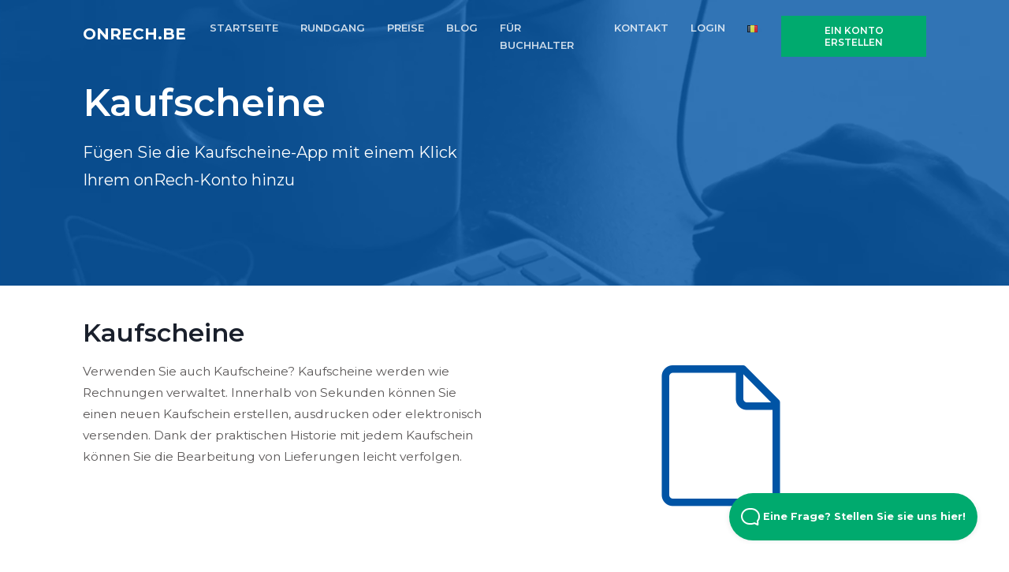

--- FILE ---
content_type: text/html; charset=UTF-8
request_url: https://www.onrech.be/app/kaufscheine
body_size: 6000
content:
<!DOCTYPE html>
<html lang="de">
<head>

    <title>Erstellen Sie mit onRech einen Kaufschein</title>

    <link rel="alternate" href="https://www.onrech.be/app/kaufscheine" hreflang="de-BE" />
                    <link rel="alternate" href="https://www.onrech.be/app/kaufscheine" hreflang="x-default" />

    <link href="/favicon.ico" type="image/x-icon" rel="icon"/><link href="/favicon.ico" type="image/x-icon" rel="shortcut icon"/>    <meta property="og:title" content="Erstellen Sie mit onRech einen Kaufschein" />
    <meta property="og:description" content="onRech ist ein kompaktes, erweiterbares Online-Rechnungsprogramm. Mit gezielten Apps können Sie Kauftransaktionen verfolgen. Jetzt 14 Tage kostenlos testen." />
    <meta property="og:type" content="website" />
    <meta property="og:url" content="https://www.onrech.be/app/kaufscheine" />
    <meta property="og:image" content="https://www.onrech.be/websites/profile.jpg" />
    <meta property="og:site_name" content="onRech.be" />
    <meta property="og:locale" content="de_BE" />

    <meta name="twitter:title" content="Erstellen Sie mit onRech einen Kaufschein" />
    <meta name="twitter:description" content="onRech ist ein kompaktes, erweiterbares Online-Rechnungsprogramm. Mit gezielten Apps können Sie Kauftransaktionen verfolgen. Jetzt 14 Tage kostenlos testen." />
    <meta name="twitter:card" content="summary"></meta>
    <meta name="twitter:site" content="onRech.be"></meta>
    <meta name="twitter:image" content="https://www.onrech.be/websites/profile.jpg"></meta>
    <meta name="twitter:url" content="https://www.onrech.be"></meta>

    <meta itemprop="name" content="onRech.be">
    <meta itemprop="description" content="onRech ist ein kompaktes, erweiterbares Online-Rechnungsprogramm. Mit gezielten Apps können Sie Kauftransaktionen verfolgen. Jetzt 14 Tage kostenlos testen.">
    <meta itemprop="image" content="https://www.onrech.be/websites/profile.jpg">

    <!-- Google Tag Manager -->
    <!-- Google Tag Manager -->
<script>(function(w,d,s,l,i){w[l]=w[l]||[];w[l].push({'gtm.start':
new Date().getTime(),event:'gtm.js'});var f=d.getElementsByTagName(s)[0],
j=d.createElement(s),dl=l!='dataLayer'?'&l='+l:'';j.async=true;j.src=
'https://www.googletagmanager.com/gtm.js?id='+i+dl;f.parentNode.insertBefore(j,f);
})(window,document,'script','dataLayer','GTM-W4QXM6D');</script>
<!-- End Google Tag Manager -->    <!-- End Google Tag Manager -->

    <link rel="apple-touch-icon" sizes="57x57" href="/assets/img/icons/apple-icon-57x57.png">
    <link rel="apple-touch-icon" sizes="60x60" href="/assets/img/icons/apple-icon-60x60.png">
    <link rel="apple-touch-icon" sizes="72x72" href="/assets/img/icons/apple-icon-72x72.png">
    <link rel="apple-touch-icon" sizes="76x76" href="/assets/img/icons/apple-icon-76x76.png">
    <link rel="apple-touch-icon" sizes="114x114" href="/assets/img/icons/apple-icon-114x114.png">
    <link rel="apple-touch-icon" sizes="120x120" href="/assets/img/icons/apple-icon-120x120.png">
    <link rel="apple-touch-icon" sizes="144x144" href="/assets/img/icons/apple-icon-144x144.png">
    <link rel="apple-touch-icon" sizes="152x152" href="/assets/img/icons/apple-icon-152x152.png">
    <link rel="apple-touch-icon" sizes="180x180" href="/assets/img/icons/apple-icon-180x180.png">
    <link rel="icon" type="image/png" sizes="192x192"  href="/assets/img/icons/android-icon-192x192.png">
    <link rel="icon" type="image/png" sizes="32x32" href="/assets/img/icons/favicon-32x32.png">
    <link rel="icon" type="image/png" sizes="96x96" href="/assets/img/icons/favicon-96x96.png">
    <link rel="icon" type="image/png" sizes="16x16" href="/assets/img/icons/favicon-16x16.png">
    <link rel="manifest" href="/assets/img/icons/manifest.json">
    <meta name="msapplication-TileColor" content="#ffffff">
    <meta name="msapplication-TileImage" content="/assets/img/icons/ms-icon-144x144.png">
    <meta name="theme-color" content="#ffffff">

    <!-- Title and Meta Tags Begins -->
    <meta name="viewport" content="width=device-width, initial-scale=1.0, maximum-scale=1.0, user-scalable=no" />

    <meta charset="utf-8">
    <!--[if IE]>
    <meta http-equiv='X-UA-Compatible' content='IE=edge,chrome=1'>
    <![endif]-->
    <meta name="SKYPE_TOOLBAR" content="SKYPE_TOOLBAR_PARSER_COMPATIBLE" />
    <meta name="description" content="onRech ist ein kompaktes, erweiterbares Online-Rechnungsprogramm. Mit gezielten Apps können Sie Kauftransaktionen verfolgen. Jetzt 14 Tage kostenlos testen.">
    <meta name="author" content="Infinwebs">
    <meta name="keywords" content="onRech, Kaufschein, Kauftransaktion, App, Print">

    <meta name="theme-color" content="#ffffff">
<link rel="stylesheet" href="/css/min/1680369122.min.css">
<link rel="stylesheet" href="https://cdn.linearicons.com/free/1.0.0/icon-font.min.css" media="print" onload="this.media='all'">

<noscript>
<link rel="stylesheet" href="https://cdn.linearicons.com/free/1.0.0/icon-font.min.css">
<link rel="stylesheet" href="//cdn.datatables.net/1.10.19/css/jquery.dataTables.min.css">
</noscript>

    

<script type="application/ld+json" class="reviews-schema" data-ref="e3a9b2e251c1bb7d9aa8dd9b18dd577e37e0d865" >
{
    "@context": "http://schema.org",
    "@type": "Organization",
    "name": "onFact",
    "url": "https://www.onrech.be",
    "sameAs" : [
            ],
      "address": {
        "@type": "PostalAddress",
        "addressLocality": "1730 Asse, ",
        "postalCode": "1730 Asse",
        "streetAddress": "Stationsstraat 98"
      },
      "email": "support@onrech.be",
        "aggregateRating":
        {
            "@type": "AggregateRating",
            "ratingValue": "5",
            "reviewCount": "21"
        }
    }
</script>


    </head>

<body>
<!-- Google Tag Manager (noscript) -->
<!-- Google Tag Manager (noscript) -->
<noscript><iframe src="https://www.googletagmanager.com/ns.html?id=GTM-W4QXM6D"
height="0" width="0" style="display:none;visibility:hidden"></iframe></noscript>
<!-- End Google Tag Manager (noscript) --><!-- End Google Tag Manager (noscript) -->


<!--preloader start
<div id="preloader">
    <div class="preloader-wrap">
        www.onFact.be
        <div class="preloader">
            <i>.</i>
            <i>.</i>
            <i>.</i>
        </div>
    </div>
</div>
<!--preloader end-->

<header id="header" class="header ">
    <!--main header menu start-->
    <div id="logoAndNav" class="main-header-menu-wrap bg-transparent fixed-top">
        <div class="container">
            <nav class="js-mega-menu navbar navbar-expand-md header-nav">
                <!--logo start-->
                <a href="/" class="navbar-brand pt-0" >onRech.be</a>
                <!--logo end-->

                <!--responsive toggle button start-->
                <button type="button" class="navbar-toggler btn" aria-expanded="false" aria-controls="navBar" data-toggle="collapse" data-target="#navBar">
                    <i id="hamburgerTrigger" class="fa fa-bars"></i>
                </button>
                <!--responsive toggle button end-->

                <!--main menu start-->
                <div id="navBar" class="collapse navbar-collapse">
                        <ul class="navbar-nav ml-auto main-navbar-nav text-uppercase">
        <li class="nav-item custom-nav-item"><a class="nav-link custom-nav-link" href="/">STARTSEITE</a></li>
        <li class="nav-item custom-nav-item"><a class="nav-link custom-nav-link" href="/fuhrung">RUNDGANG</a></li>        <li class="nav-item custom-nav-item"><a class="nav-link custom-nav-link" href="/preise">PREISE</a></li>        <li class="nav-item custom-nav-item"><a class="nav-link custom-nav-link" href="/blog">BLOG</a></li>        <li class="nav-item custom-nav-item"><a class="nav-link custom-nav-link" href="/buchhalter/startseite" target="_blank">FüR BUCHHALTER</a></li>        <li class="nav-item custom-nav-item"><a class="nav-link custom-nav-link" href="/kontakt">KONTAKT</a></li>        <li class="nav-item custom-nav-item"><a href="https://app.onrech.be" class="nav-link custom-nav-link">LOGIN</a></li>
        <li class="nav-item custom-nav-item">
            <a class="nav-link custom-nav-link" data-target="#countrySelect" data-toggle="modal" href="#"><img src="/assets/img/icons/flags/be.png" alt="de" /></a>
        </li>
        <li class="nav-item header-nav-last-item d-flex align-items-center modal-toggle">
            <a class="btn btn-brand-03 animated-btn" data-target="#signupModal" data-toggle="modal">
                EIN KONTO ERSTELLEN            </a>
        </li>
    </ul>
                </div>
                <!--main menu end-->
            </nav>
        </div>
    </div>
    <!--main header menu end-->
    <div class="header__content header__content--fluid-width">
        <div class="header__logo-title">
        </div>
        <nav class="header__menu">
        </nav>
    </div>
</header>


<div class="main">
    <!--hero section start-->
<section class="ptb-100 dark-bg subpage-header-bg">
    <div class="container">
        <div class="row justify-content-between">
            <div class="col-md-7 col-lg-6">
                <div class="hero-content-wrap text-white">
                    <h1 class="text-white">Kaufscheine</h1>
                    <p class="lead">Fügen Sie die Kaufscheine-App mit einem Klick Ihrem onRech-Konto hinzu</p>
                </div>
            </div>
        </div>
    </div>
</section>
<!--hero section end-->

<div class="feature-section ptb-40">
    <div class="container">
                <div class="row align-items-center justify-content-between">
            <div class="col-md-7 col-lg-6">
                <div class="feature-content-wrap">
                    <h2>Kaufscheine</h2>

                    <p>Verwenden Sie auch Kaufscheine? Kaufscheine werden wie Rechnungen verwaltet. Innerhalb von Sekunden k&ouml;nnen Sie einen neuen Kaufschein erstellen, ausdrucken oder elektronisch versenden. Dank der praktischen Historie mit jedem Kaufschein k&ouml;nnen Sie die Bearbeitung von Lieferungen leicht verfolgen.</p>

<p>&nbsp;</p>

<p>&nbsp;</p>

<div style="display: none;">&nbsp;</div>

                                    </div>
            </div>
            <div class="col-md-5 col-lg-6 d-none d-md-block d-lg-block">
                <div class="feature-img-wrap text-center tour-icon">
                    <span class="lnr lnr-file-empty"></span>
                </div>
            </div>
        </div>
            </div>
</div>
<section class="tour-navigation ptb-100">
    <div class="container">
        <div class="row justify-content-center">
        <div class="col-md-12 text-center">
                                        <br />
                <br />
                <a href="/fuhrung" class="tour-back-button">
                &laquo; Zurück zur Übersicht                </a>
                    </div>
    </div>

</section>

    <!-- testimonials start-->
    <section class="ptb-100 gray-light-bg">
        <div class="container">
            <div class="row justify-content-center">
                <div class="col-md-12">
                    <div class="section-heading text-center">
                        <h2>Was unsere Kunden sagen</h2>
                        <div class='embedsocial-reviews' data-ref="a9414a3f780dad29ed5b33c88e0f89a8c327da34"></div>                    </div>
                </div>
            </div>
        </div>
    </section>
    <!-- testimonials end-->


    <!--Call to action-->
<div class="feature-section ptb-100 dark-bg">
    <div class="container">
        <div class="row align-items-center justify-content-between">
            <div class="col-md-7 col-lg-6">
                                    <div class="feature-content-wrap">
                        <h2>
                            Bereit effizienter zu arbeiten ?!                        </h2>
                        <p>
                            Erstellen Sie jetzt Ihr onRech Konto! Geben Sie die Firmendaten ein, die auf Ihren Dokumenten angezeigt werden sollen, und erstellen Sie Ihre erste Rechnung innerhalb weniger Minuten. Die ersten 14 Tage sind völlig kostenlos.                        </p>
                        <a href="#" data-toggle="modal" data-target="#signupModal" class="btn btn-brand-03">Starten Sie Ihre kostenlose Testversion!</a>
                    </div>
                                            </div>
            <div class="col-md-5 col-lg-6 d-none d-md-block d-lg-block">
                <div class="feature-img-wrap text-center">
                    <img data-src="/assets/img/feature-new-1.svg" width="160" height="160" class="img-fluid lazy cta" alt="server room">
                </div>
            </div>
        </div>
    </div>
</div>
<!--features section end-->
</div>


<!--footer section start-->
<footer class="footer-1 ptb-60 dark-bg">
    <div class="container">
        <div class="row">
            <div class="col-md-12 col-lg-4 mb-4 mb-md-4 mb-sm-4 mb-lg-0">
                <a href="/" class="navbar-brand mb-2">
                    onRech.be                </a>
                <br>
                <p>
                    onRech.be, ein Produkt von onFin BV                    <br>Stationsstraat 98, <br> 1730 Asse, <br> BE0759.654.213                </p>
                <!--fit-->
                
                <ul class="list-inline social-list-default background-color social-hover-2 mt-2">
                                                                                                </ul>
            </div>
            <div class="col-md-12 col-lg-8">
                <div class="row mt-0">
                    <div class="col-sm-6 col-md-3 col-lg-3 mb-4 mb-sm-4 mb-md-0 mb-lg-0">
                        <h6>Hilfe</h6>
                        <ul>
                                                        <li><a href="https://onfact.stoplight.io/" target="_blank">API Für Entwickler</a></li>
                            <li><a href="/kontakt">Unterstützung</a></li>                            <li><a href="/teamviewer">Fernhilfe</a></li>                                                    </ul>
                    </div>
                    <div class="col-sm-6 col-md-3 col-lg-3 mb-4 mb-sm-4 mb-md-0 mb-lg-0">
                        <h6 class="font-weight-normal">Die Info</h6>
                        <ul>
                            <li><a href="/buchhalter/startseite" target="_blank">onRech.be für Buchhalter</a></li>                                                            <li><a href="/kostenloses-rechnungprogramm">Kostenloses Rechnungsprogramm</a></li>
                                                            <li><a href="/rechnungsprogramm-fur-mac">Rechnungsprogramm für Mac</a></li>
                                                        <li><a href="/geschaftsbedingungen">Geschäftsbedingungen</a></li>                            <li><a href="/datenschutzvereinbarung">Datenschutzvereinbarung (DSGVO)</a></li>                        </ul>
                    </div>
                    <div class="col-sm-12 col-md-6 col-lg-6 mb-4 mb-sm-4 mb-md-0 mb-lg-0">
                        <h6 class="font-weight-normal">Nachrichten</h6>
                        <ul>
                                                    </ul>
                    </div>
                </div>
            </div>
        </div>
    </div>
    <!--end of container-->
</footer>


<!-- HelpScout Beacon Facade -->
<div id="beacon">
    <div class="beacon__container">
        <button aria-label="Open Beacon popover" aria-expanded="false" class="beacon__button">
            <svg width="24" height="22" xmlns="http://www.w3.org/2000/svg"><path d="M20.347 20.871l-.003-.05c0 .017.001.034.003.05zm-.243-4.278a2 2 0 0 1 .513-1.455c1.11-1.226 1.383-2.212 1.383-4.74C22 5.782 18.046 2 13.125 2h-2.25C5.954 2 2 5.78 2 10.399c0 4.675 4.01 8.626 8.875 8.626h2.25c.834 0 1.606-.207 3.212-.798a2 2 0 0 1 1.575.083l2.355 1.161-.163-2.878zM10.875 0h2.25C19.13 0 24 4.656 24 10.399c0 2.6-.25 4.257-1.9 6.08l.243 4.279c.072.845-.807 1.471-1.633 1.162l-3.682-1.816c-1.212.446-2.527.921-3.903.921h-2.25C4.869 21.025 0 16.142 0 10.4 0 4.656 4.869 0 10.875 0z" fill="#FFF"></path></svg>
            Eine Frage? Stellen Sie sie uns hier!        </button>
    </div>
</div>

<div class="modal" tabindex="2" role="dialog" id="signupModal" aria-hidden="true">
    <div class="modal-dialog" role="document">
        <div class="modal-content">
            <div class="modal-body m-0 p-0">
                <div class="row">
                    <div class="col-md-8 m-0">
                        <div class="p-5">
                            <div class="login-signup-header text-center">
                                                                    <h4>
                                        Probieren Sie die onRech Funktionen 14 Tage kostenlos und unverbindlich aus!                                    </h4>
                                    <h5 class="mb-5">
                                        Erstellen Sie ganz einfach ein Konto und entdecken Sie selbst den Mehrwert unseres Programms                                    </h5>
                                                                                            </div>
                            <form method="post" accept-charset="utf-8" class="login-signup-form" id="UserSignupForm" novalidate="novalidate" action="/app/kaufscheine?url=app/kaufscheine"><div style="display:none;"><input type="hidden" name="_method" value="POST"/><input type="hidden" name="_csrfToken" autocomplete="off" value="7f0ffb8f6f68bc1c6e97c5c2bbc52fd94a683a574517ebe28744f2b3428c6f08f38dd53fc0fc91dc14504c851f35730d53e9b956693047d727a9b29306531b7a"/></div>                            <input type="hidden" name="signup" id="signup" value="signup"/><input type="hidden" name="type" id="type" value="company"/><input type="hidden" name="platform_id" id="platform-id" value="3"/><input type="hidden" name="website_id" id="website-id" value="16"/>                            <div class="form-group">
                                <!-- Label -->
                                <label class="pb-1">
                                    Ihr Firmenname                                </label>
                                <!-- Input group -->
                                <div class="input-group input-group-merge">
                                    <div class="input-icon">
                                        <i class="fa fa-briefcase"></i>
                                    </div>
                                    <div class="input text required"><input type="text" name="name" class="form-control" placeholder="Ihr Firmenname" required="required" maxlength="255" id="name"/></div>                                </div>
                            </div>
                            <div class="form-group">
                                <!-- Label -->
                                <label class="pb-1">
                                    E-mailadresse                                </label>
                                <!-- Input group -->
                                <div class="input-group input-group-merge">
                                    <div class="input-icon">
                                        <i class="fa fa-envelope"></i>
                                    </div>
                                    <div class="input email required"><input type="email" name="email" class="form-control" placeholder="E-mailadresse" required="required" maxlength="255" id="email"/></div>                                </div>
                            </div>

                            <!-- Password -->
                            <div class="form-group">
                                <!-- Label -->
                                <label class="pb-1">
                                    Wähle ein Passwort                                </label>
                                <!-- Input group -->
                                <div class="input-group input-group-merge">
                                    <div class="input-icon">
                                        <i class="fa fa-lock"></i>
                                    </div>
                                    <div class="input password required"><input type="password" name="password" class="form-control" placeholder="Wähle ein Passwort" required="required" id="password"/></div>                                </div>
                            </div>

                            <div class="my-4">
                                <div class="g-recaptcha" data-sitekey="6LedvaoUAAAAAGFlSXU7P_C65wLlVUf0ghsS44vd"></div>
                                                            </div>

                            <!-- Submit -->
                            <button class="btn btn-block btn-brand-03 border-radius mt-4 mb-3" type="submit">EIN KONTO ERSTELLEN</button>                            </form>
                                                            <small>* Mit diesem Formular erstellen Sie ein kostenloses Konto mit voller Funktionalität. Die Gültigkeitsdauer beträgt 14 Tage. Die Verlängerung ist unverbindlich.</small>
                                                                                </div>
                    </div>
                    <div class="col-md-4 m-0 dark-bg">
                        <div class="p-5">
                                                            <h2 class="modal__title">Beginnen Sie mit onRech.be</h2>
                                <p class="">
                                    Erstellen Sie kostenlos und unverbindlich ein Konto und testen Sie unsere Software 14 Tage lang. Sie haben Zugriff auf das vollständige Programm und entscheiden, ob Sie das Konto nach 14 Tagen erneuern möchten.                                </p>

                                                    </div>
                    </div>
                </div>
                <!-- End Modal signup -->
            </div>
        </div>
    </div>
</div>
<div class="modal" tabindex="2" role="dialog" id="countrySelect" aria-hidden="true">
    <div class="modal-dialog" role="document">
        <div class="modal-content">
            <div class="modal-body">
                <div class="row">
                    <div class="col-md-4">
                                                                        <a href="https://www.onfact.be" title="www.onfact.be">
                            <img src="/assets/img/icons/flags/be.png"  alt="België (NL)" />
                            België                            (NL)<br />
                        </a>
                                                                        <a href="https://www.enfact.be" title="www.enfact.be">
                            <img src="/assets/img/icons/flags/be.png"  alt="Belgique (FR)" />
                            Belgique                            (FR)<br />
                        </a>
                                                                    </div>
                    <div class="col-md-4">
                                                <a href="https://www.onrech.de" title="www.onrech.de">
                            <img src="/assets/img/icons/flags/de.png"  alt="Deutschland (DE)" />
                            Deutschland                            (DE)<br />
                        </a>
                                                                        <a href="https://www.enfact.fr" title="www.enfact.fr">
                            <img src="/assets/img/icons/flags/fr.png"  alt="France (FR)" />
                            France                            (FR)<br />
                        </a>
                                                                    </div>
                    <div class="col-md-4">
                                                <a href="https://www.onfact.nl" title="www.onfact.nl">
                            <img src="/assets/img/icons/flags/nl.png"  alt="Nederland (NL)" />
                            Nederland                            (NL)<br />
                        </a>
                                                                        <a href="https://www.onfakt.cz" title="www.onfakt.cz">
                            <img src="/assets/img/icons/flags/cz.png"  alt="Česká republika (CS)" />
                            Česká republika                            (CS)<br />
                        </a>
                                            </div>
                </div>
                <!-- End Modal signup -->
            </div>
        </div>
    </div>
</div>
<script src="/assets/js/vendors/jquery-3.5.1.min.js"></script>
<script src="/assets/js/vendors/bootstrap.min.js"></script>
<script src="/assets/js/vendors/jquery.easing.min.js"></script>
<script src="/assets/js/vendors/owl.carousel.min.js"></script>
<script defer src="https://kit.fontawesome.com/0101fd3d46.js" crossorigin="anonymous"></script>
<script defer src="https://www.google.com/recaptcha/api.js"></script>
<script src="/js/footer/1680369122.js"></script>

</body>
</html>



--- FILE ---
content_type: text/html; charset=utf-8
request_url: https://www.google.com/recaptcha/api2/anchor?ar=1&k=6LedvaoUAAAAAGFlSXU7P_C65wLlVUf0ghsS44vd&co=aHR0cHM6Ly93d3cub25yZWNoLmJlOjQ0Mw..&hl=en&v=PoyoqOPhxBO7pBk68S4YbpHZ&size=normal&anchor-ms=20000&execute-ms=30000&cb=ccej5y7zdcjg
body_size: 49508
content:
<!DOCTYPE HTML><html dir="ltr" lang="en"><head><meta http-equiv="Content-Type" content="text/html; charset=UTF-8">
<meta http-equiv="X-UA-Compatible" content="IE=edge">
<title>reCAPTCHA</title>
<style type="text/css">
/* cyrillic-ext */
@font-face {
  font-family: 'Roboto';
  font-style: normal;
  font-weight: 400;
  font-stretch: 100%;
  src: url(//fonts.gstatic.com/s/roboto/v48/KFO7CnqEu92Fr1ME7kSn66aGLdTylUAMa3GUBHMdazTgWw.woff2) format('woff2');
  unicode-range: U+0460-052F, U+1C80-1C8A, U+20B4, U+2DE0-2DFF, U+A640-A69F, U+FE2E-FE2F;
}
/* cyrillic */
@font-face {
  font-family: 'Roboto';
  font-style: normal;
  font-weight: 400;
  font-stretch: 100%;
  src: url(//fonts.gstatic.com/s/roboto/v48/KFO7CnqEu92Fr1ME7kSn66aGLdTylUAMa3iUBHMdazTgWw.woff2) format('woff2');
  unicode-range: U+0301, U+0400-045F, U+0490-0491, U+04B0-04B1, U+2116;
}
/* greek-ext */
@font-face {
  font-family: 'Roboto';
  font-style: normal;
  font-weight: 400;
  font-stretch: 100%;
  src: url(//fonts.gstatic.com/s/roboto/v48/KFO7CnqEu92Fr1ME7kSn66aGLdTylUAMa3CUBHMdazTgWw.woff2) format('woff2');
  unicode-range: U+1F00-1FFF;
}
/* greek */
@font-face {
  font-family: 'Roboto';
  font-style: normal;
  font-weight: 400;
  font-stretch: 100%;
  src: url(//fonts.gstatic.com/s/roboto/v48/KFO7CnqEu92Fr1ME7kSn66aGLdTylUAMa3-UBHMdazTgWw.woff2) format('woff2');
  unicode-range: U+0370-0377, U+037A-037F, U+0384-038A, U+038C, U+038E-03A1, U+03A3-03FF;
}
/* math */
@font-face {
  font-family: 'Roboto';
  font-style: normal;
  font-weight: 400;
  font-stretch: 100%;
  src: url(//fonts.gstatic.com/s/roboto/v48/KFO7CnqEu92Fr1ME7kSn66aGLdTylUAMawCUBHMdazTgWw.woff2) format('woff2');
  unicode-range: U+0302-0303, U+0305, U+0307-0308, U+0310, U+0312, U+0315, U+031A, U+0326-0327, U+032C, U+032F-0330, U+0332-0333, U+0338, U+033A, U+0346, U+034D, U+0391-03A1, U+03A3-03A9, U+03B1-03C9, U+03D1, U+03D5-03D6, U+03F0-03F1, U+03F4-03F5, U+2016-2017, U+2034-2038, U+203C, U+2040, U+2043, U+2047, U+2050, U+2057, U+205F, U+2070-2071, U+2074-208E, U+2090-209C, U+20D0-20DC, U+20E1, U+20E5-20EF, U+2100-2112, U+2114-2115, U+2117-2121, U+2123-214F, U+2190, U+2192, U+2194-21AE, U+21B0-21E5, U+21F1-21F2, U+21F4-2211, U+2213-2214, U+2216-22FF, U+2308-230B, U+2310, U+2319, U+231C-2321, U+2336-237A, U+237C, U+2395, U+239B-23B7, U+23D0, U+23DC-23E1, U+2474-2475, U+25AF, U+25B3, U+25B7, U+25BD, U+25C1, U+25CA, U+25CC, U+25FB, U+266D-266F, U+27C0-27FF, U+2900-2AFF, U+2B0E-2B11, U+2B30-2B4C, U+2BFE, U+3030, U+FF5B, U+FF5D, U+1D400-1D7FF, U+1EE00-1EEFF;
}
/* symbols */
@font-face {
  font-family: 'Roboto';
  font-style: normal;
  font-weight: 400;
  font-stretch: 100%;
  src: url(//fonts.gstatic.com/s/roboto/v48/KFO7CnqEu92Fr1ME7kSn66aGLdTylUAMaxKUBHMdazTgWw.woff2) format('woff2');
  unicode-range: U+0001-000C, U+000E-001F, U+007F-009F, U+20DD-20E0, U+20E2-20E4, U+2150-218F, U+2190, U+2192, U+2194-2199, U+21AF, U+21E6-21F0, U+21F3, U+2218-2219, U+2299, U+22C4-22C6, U+2300-243F, U+2440-244A, U+2460-24FF, U+25A0-27BF, U+2800-28FF, U+2921-2922, U+2981, U+29BF, U+29EB, U+2B00-2BFF, U+4DC0-4DFF, U+FFF9-FFFB, U+10140-1018E, U+10190-1019C, U+101A0, U+101D0-101FD, U+102E0-102FB, U+10E60-10E7E, U+1D2C0-1D2D3, U+1D2E0-1D37F, U+1F000-1F0FF, U+1F100-1F1AD, U+1F1E6-1F1FF, U+1F30D-1F30F, U+1F315, U+1F31C, U+1F31E, U+1F320-1F32C, U+1F336, U+1F378, U+1F37D, U+1F382, U+1F393-1F39F, U+1F3A7-1F3A8, U+1F3AC-1F3AF, U+1F3C2, U+1F3C4-1F3C6, U+1F3CA-1F3CE, U+1F3D4-1F3E0, U+1F3ED, U+1F3F1-1F3F3, U+1F3F5-1F3F7, U+1F408, U+1F415, U+1F41F, U+1F426, U+1F43F, U+1F441-1F442, U+1F444, U+1F446-1F449, U+1F44C-1F44E, U+1F453, U+1F46A, U+1F47D, U+1F4A3, U+1F4B0, U+1F4B3, U+1F4B9, U+1F4BB, U+1F4BF, U+1F4C8-1F4CB, U+1F4D6, U+1F4DA, U+1F4DF, U+1F4E3-1F4E6, U+1F4EA-1F4ED, U+1F4F7, U+1F4F9-1F4FB, U+1F4FD-1F4FE, U+1F503, U+1F507-1F50B, U+1F50D, U+1F512-1F513, U+1F53E-1F54A, U+1F54F-1F5FA, U+1F610, U+1F650-1F67F, U+1F687, U+1F68D, U+1F691, U+1F694, U+1F698, U+1F6AD, U+1F6B2, U+1F6B9-1F6BA, U+1F6BC, U+1F6C6-1F6CF, U+1F6D3-1F6D7, U+1F6E0-1F6EA, U+1F6F0-1F6F3, U+1F6F7-1F6FC, U+1F700-1F7FF, U+1F800-1F80B, U+1F810-1F847, U+1F850-1F859, U+1F860-1F887, U+1F890-1F8AD, U+1F8B0-1F8BB, U+1F8C0-1F8C1, U+1F900-1F90B, U+1F93B, U+1F946, U+1F984, U+1F996, U+1F9E9, U+1FA00-1FA6F, U+1FA70-1FA7C, U+1FA80-1FA89, U+1FA8F-1FAC6, U+1FACE-1FADC, U+1FADF-1FAE9, U+1FAF0-1FAF8, U+1FB00-1FBFF;
}
/* vietnamese */
@font-face {
  font-family: 'Roboto';
  font-style: normal;
  font-weight: 400;
  font-stretch: 100%;
  src: url(//fonts.gstatic.com/s/roboto/v48/KFO7CnqEu92Fr1ME7kSn66aGLdTylUAMa3OUBHMdazTgWw.woff2) format('woff2');
  unicode-range: U+0102-0103, U+0110-0111, U+0128-0129, U+0168-0169, U+01A0-01A1, U+01AF-01B0, U+0300-0301, U+0303-0304, U+0308-0309, U+0323, U+0329, U+1EA0-1EF9, U+20AB;
}
/* latin-ext */
@font-face {
  font-family: 'Roboto';
  font-style: normal;
  font-weight: 400;
  font-stretch: 100%;
  src: url(//fonts.gstatic.com/s/roboto/v48/KFO7CnqEu92Fr1ME7kSn66aGLdTylUAMa3KUBHMdazTgWw.woff2) format('woff2');
  unicode-range: U+0100-02BA, U+02BD-02C5, U+02C7-02CC, U+02CE-02D7, U+02DD-02FF, U+0304, U+0308, U+0329, U+1D00-1DBF, U+1E00-1E9F, U+1EF2-1EFF, U+2020, U+20A0-20AB, U+20AD-20C0, U+2113, U+2C60-2C7F, U+A720-A7FF;
}
/* latin */
@font-face {
  font-family: 'Roboto';
  font-style: normal;
  font-weight: 400;
  font-stretch: 100%;
  src: url(//fonts.gstatic.com/s/roboto/v48/KFO7CnqEu92Fr1ME7kSn66aGLdTylUAMa3yUBHMdazQ.woff2) format('woff2');
  unicode-range: U+0000-00FF, U+0131, U+0152-0153, U+02BB-02BC, U+02C6, U+02DA, U+02DC, U+0304, U+0308, U+0329, U+2000-206F, U+20AC, U+2122, U+2191, U+2193, U+2212, U+2215, U+FEFF, U+FFFD;
}
/* cyrillic-ext */
@font-face {
  font-family: 'Roboto';
  font-style: normal;
  font-weight: 500;
  font-stretch: 100%;
  src: url(//fonts.gstatic.com/s/roboto/v48/KFO7CnqEu92Fr1ME7kSn66aGLdTylUAMa3GUBHMdazTgWw.woff2) format('woff2');
  unicode-range: U+0460-052F, U+1C80-1C8A, U+20B4, U+2DE0-2DFF, U+A640-A69F, U+FE2E-FE2F;
}
/* cyrillic */
@font-face {
  font-family: 'Roboto';
  font-style: normal;
  font-weight: 500;
  font-stretch: 100%;
  src: url(//fonts.gstatic.com/s/roboto/v48/KFO7CnqEu92Fr1ME7kSn66aGLdTylUAMa3iUBHMdazTgWw.woff2) format('woff2');
  unicode-range: U+0301, U+0400-045F, U+0490-0491, U+04B0-04B1, U+2116;
}
/* greek-ext */
@font-face {
  font-family: 'Roboto';
  font-style: normal;
  font-weight: 500;
  font-stretch: 100%;
  src: url(//fonts.gstatic.com/s/roboto/v48/KFO7CnqEu92Fr1ME7kSn66aGLdTylUAMa3CUBHMdazTgWw.woff2) format('woff2');
  unicode-range: U+1F00-1FFF;
}
/* greek */
@font-face {
  font-family: 'Roboto';
  font-style: normal;
  font-weight: 500;
  font-stretch: 100%;
  src: url(//fonts.gstatic.com/s/roboto/v48/KFO7CnqEu92Fr1ME7kSn66aGLdTylUAMa3-UBHMdazTgWw.woff2) format('woff2');
  unicode-range: U+0370-0377, U+037A-037F, U+0384-038A, U+038C, U+038E-03A1, U+03A3-03FF;
}
/* math */
@font-face {
  font-family: 'Roboto';
  font-style: normal;
  font-weight: 500;
  font-stretch: 100%;
  src: url(//fonts.gstatic.com/s/roboto/v48/KFO7CnqEu92Fr1ME7kSn66aGLdTylUAMawCUBHMdazTgWw.woff2) format('woff2');
  unicode-range: U+0302-0303, U+0305, U+0307-0308, U+0310, U+0312, U+0315, U+031A, U+0326-0327, U+032C, U+032F-0330, U+0332-0333, U+0338, U+033A, U+0346, U+034D, U+0391-03A1, U+03A3-03A9, U+03B1-03C9, U+03D1, U+03D5-03D6, U+03F0-03F1, U+03F4-03F5, U+2016-2017, U+2034-2038, U+203C, U+2040, U+2043, U+2047, U+2050, U+2057, U+205F, U+2070-2071, U+2074-208E, U+2090-209C, U+20D0-20DC, U+20E1, U+20E5-20EF, U+2100-2112, U+2114-2115, U+2117-2121, U+2123-214F, U+2190, U+2192, U+2194-21AE, U+21B0-21E5, U+21F1-21F2, U+21F4-2211, U+2213-2214, U+2216-22FF, U+2308-230B, U+2310, U+2319, U+231C-2321, U+2336-237A, U+237C, U+2395, U+239B-23B7, U+23D0, U+23DC-23E1, U+2474-2475, U+25AF, U+25B3, U+25B7, U+25BD, U+25C1, U+25CA, U+25CC, U+25FB, U+266D-266F, U+27C0-27FF, U+2900-2AFF, U+2B0E-2B11, U+2B30-2B4C, U+2BFE, U+3030, U+FF5B, U+FF5D, U+1D400-1D7FF, U+1EE00-1EEFF;
}
/* symbols */
@font-face {
  font-family: 'Roboto';
  font-style: normal;
  font-weight: 500;
  font-stretch: 100%;
  src: url(//fonts.gstatic.com/s/roboto/v48/KFO7CnqEu92Fr1ME7kSn66aGLdTylUAMaxKUBHMdazTgWw.woff2) format('woff2');
  unicode-range: U+0001-000C, U+000E-001F, U+007F-009F, U+20DD-20E0, U+20E2-20E4, U+2150-218F, U+2190, U+2192, U+2194-2199, U+21AF, U+21E6-21F0, U+21F3, U+2218-2219, U+2299, U+22C4-22C6, U+2300-243F, U+2440-244A, U+2460-24FF, U+25A0-27BF, U+2800-28FF, U+2921-2922, U+2981, U+29BF, U+29EB, U+2B00-2BFF, U+4DC0-4DFF, U+FFF9-FFFB, U+10140-1018E, U+10190-1019C, U+101A0, U+101D0-101FD, U+102E0-102FB, U+10E60-10E7E, U+1D2C0-1D2D3, U+1D2E0-1D37F, U+1F000-1F0FF, U+1F100-1F1AD, U+1F1E6-1F1FF, U+1F30D-1F30F, U+1F315, U+1F31C, U+1F31E, U+1F320-1F32C, U+1F336, U+1F378, U+1F37D, U+1F382, U+1F393-1F39F, U+1F3A7-1F3A8, U+1F3AC-1F3AF, U+1F3C2, U+1F3C4-1F3C6, U+1F3CA-1F3CE, U+1F3D4-1F3E0, U+1F3ED, U+1F3F1-1F3F3, U+1F3F5-1F3F7, U+1F408, U+1F415, U+1F41F, U+1F426, U+1F43F, U+1F441-1F442, U+1F444, U+1F446-1F449, U+1F44C-1F44E, U+1F453, U+1F46A, U+1F47D, U+1F4A3, U+1F4B0, U+1F4B3, U+1F4B9, U+1F4BB, U+1F4BF, U+1F4C8-1F4CB, U+1F4D6, U+1F4DA, U+1F4DF, U+1F4E3-1F4E6, U+1F4EA-1F4ED, U+1F4F7, U+1F4F9-1F4FB, U+1F4FD-1F4FE, U+1F503, U+1F507-1F50B, U+1F50D, U+1F512-1F513, U+1F53E-1F54A, U+1F54F-1F5FA, U+1F610, U+1F650-1F67F, U+1F687, U+1F68D, U+1F691, U+1F694, U+1F698, U+1F6AD, U+1F6B2, U+1F6B9-1F6BA, U+1F6BC, U+1F6C6-1F6CF, U+1F6D3-1F6D7, U+1F6E0-1F6EA, U+1F6F0-1F6F3, U+1F6F7-1F6FC, U+1F700-1F7FF, U+1F800-1F80B, U+1F810-1F847, U+1F850-1F859, U+1F860-1F887, U+1F890-1F8AD, U+1F8B0-1F8BB, U+1F8C0-1F8C1, U+1F900-1F90B, U+1F93B, U+1F946, U+1F984, U+1F996, U+1F9E9, U+1FA00-1FA6F, U+1FA70-1FA7C, U+1FA80-1FA89, U+1FA8F-1FAC6, U+1FACE-1FADC, U+1FADF-1FAE9, U+1FAF0-1FAF8, U+1FB00-1FBFF;
}
/* vietnamese */
@font-face {
  font-family: 'Roboto';
  font-style: normal;
  font-weight: 500;
  font-stretch: 100%;
  src: url(//fonts.gstatic.com/s/roboto/v48/KFO7CnqEu92Fr1ME7kSn66aGLdTylUAMa3OUBHMdazTgWw.woff2) format('woff2');
  unicode-range: U+0102-0103, U+0110-0111, U+0128-0129, U+0168-0169, U+01A0-01A1, U+01AF-01B0, U+0300-0301, U+0303-0304, U+0308-0309, U+0323, U+0329, U+1EA0-1EF9, U+20AB;
}
/* latin-ext */
@font-face {
  font-family: 'Roboto';
  font-style: normal;
  font-weight: 500;
  font-stretch: 100%;
  src: url(//fonts.gstatic.com/s/roboto/v48/KFO7CnqEu92Fr1ME7kSn66aGLdTylUAMa3KUBHMdazTgWw.woff2) format('woff2');
  unicode-range: U+0100-02BA, U+02BD-02C5, U+02C7-02CC, U+02CE-02D7, U+02DD-02FF, U+0304, U+0308, U+0329, U+1D00-1DBF, U+1E00-1E9F, U+1EF2-1EFF, U+2020, U+20A0-20AB, U+20AD-20C0, U+2113, U+2C60-2C7F, U+A720-A7FF;
}
/* latin */
@font-face {
  font-family: 'Roboto';
  font-style: normal;
  font-weight: 500;
  font-stretch: 100%;
  src: url(//fonts.gstatic.com/s/roboto/v48/KFO7CnqEu92Fr1ME7kSn66aGLdTylUAMa3yUBHMdazQ.woff2) format('woff2');
  unicode-range: U+0000-00FF, U+0131, U+0152-0153, U+02BB-02BC, U+02C6, U+02DA, U+02DC, U+0304, U+0308, U+0329, U+2000-206F, U+20AC, U+2122, U+2191, U+2193, U+2212, U+2215, U+FEFF, U+FFFD;
}
/* cyrillic-ext */
@font-face {
  font-family: 'Roboto';
  font-style: normal;
  font-weight: 900;
  font-stretch: 100%;
  src: url(//fonts.gstatic.com/s/roboto/v48/KFO7CnqEu92Fr1ME7kSn66aGLdTylUAMa3GUBHMdazTgWw.woff2) format('woff2');
  unicode-range: U+0460-052F, U+1C80-1C8A, U+20B4, U+2DE0-2DFF, U+A640-A69F, U+FE2E-FE2F;
}
/* cyrillic */
@font-face {
  font-family: 'Roboto';
  font-style: normal;
  font-weight: 900;
  font-stretch: 100%;
  src: url(//fonts.gstatic.com/s/roboto/v48/KFO7CnqEu92Fr1ME7kSn66aGLdTylUAMa3iUBHMdazTgWw.woff2) format('woff2');
  unicode-range: U+0301, U+0400-045F, U+0490-0491, U+04B0-04B1, U+2116;
}
/* greek-ext */
@font-face {
  font-family: 'Roboto';
  font-style: normal;
  font-weight: 900;
  font-stretch: 100%;
  src: url(//fonts.gstatic.com/s/roboto/v48/KFO7CnqEu92Fr1ME7kSn66aGLdTylUAMa3CUBHMdazTgWw.woff2) format('woff2');
  unicode-range: U+1F00-1FFF;
}
/* greek */
@font-face {
  font-family: 'Roboto';
  font-style: normal;
  font-weight: 900;
  font-stretch: 100%;
  src: url(//fonts.gstatic.com/s/roboto/v48/KFO7CnqEu92Fr1ME7kSn66aGLdTylUAMa3-UBHMdazTgWw.woff2) format('woff2');
  unicode-range: U+0370-0377, U+037A-037F, U+0384-038A, U+038C, U+038E-03A1, U+03A3-03FF;
}
/* math */
@font-face {
  font-family: 'Roboto';
  font-style: normal;
  font-weight: 900;
  font-stretch: 100%;
  src: url(//fonts.gstatic.com/s/roboto/v48/KFO7CnqEu92Fr1ME7kSn66aGLdTylUAMawCUBHMdazTgWw.woff2) format('woff2');
  unicode-range: U+0302-0303, U+0305, U+0307-0308, U+0310, U+0312, U+0315, U+031A, U+0326-0327, U+032C, U+032F-0330, U+0332-0333, U+0338, U+033A, U+0346, U+034D, U+0391-03A1, U+03A3-03A9, U+03B1-03C9, U+03D1, U+03D5-03D6, U+03F0-03F1, U+03F4-03F5, U+2016-2017, U+2034-2038, U+203C, U+2040, U+2043, U+2047, U+2050, U+2057, U+205F, U+2070-2071, U+2074-208E, U+2090-209C, U+20D0-20DC, U+20E1, U+20E5-20EF, U+2100-2112, U+2114-2115, U+2117-2121, U+2123-214F, U+2190, U+2192, U+2194-21AE, U+21B0-21E5, U+21F1-21F2, U+21F4-2211, U+2213-2214, U+2216-22FF, U+2308-230B, U+2310, U+2319, U+231C-2321, U+2336-237A, U+237C, U+2395, U+239B-23B7, U+23D0, U+23DC-23E1, U+2474-2475, U+25AF, U+25B3, U+25B7, U+25BD, U+25C1, U+25CA, U+25CC, U+25FB, U+266D-266F, U+27C0-27FF, U+2900-2AFF, U+2B0E-2B11, U+2B30-2B4C, U+2BFE, U+3030, U+FF5B, U+FF5D, U+1D400-1D7FF, U+1EE00-1EEFF;
}
/* symbols */
@font-face {
  font-family: 'Roboto';
  font-style: normal;
  font-weight: 900;
  font-stretch: 100%;
  src: url(//fonts.gstatic.com/s/roboto/v48/KFO7CnqEu92Fr1ME7kSn66aGLdTylUAMaxKUBHMdazTgWw.woff2) format('woff2');
  unicode-range: U+0001-000C, U+000E-001F, U+007F-009F, U+20DD-20E0, U+20E2-20E4, U+2150-218F, U+2190, U+2192, U+2194-2199, U+21AF, U+21E6-21F0, U+21F3, U+2218-2219, U+2299, U+22C4-22C6, U+2300-243F, U+2440-244A, U+2460-24FF, U+25A0-27BF, U+2800-28FF, U+2921-2922, U+2981, U+29BF, U+29EB, U+2B00-2BFF, U+4DC0-4DFF, U+FFF9-FFFB, U+10140-1018E, U+10190-1019C, U+101A0, U+101D0-101FD, U+102E0-102FB, U+10E60-10E7E, U+1D2C0-1D2D3, U+1D2E0-1D37F, U+1F000-1F0FF, U+1F100-1F1AD, U+1F1E6-1F1FF, U+1F30D-1F30F, U+1F315, U+1F31C, U+1F31E, U+1F320-1F32C, U+1F336, U+1F378, U+1F37D, U+1F382, U+1F393-1F39F, U+1F3A7-1F3A8, U+1F3AC-1F3AF, U+1F3C2, U+1F3C4-1F3C6, U+1F3CA-1F3CE, U+1F3D4-1F3E0, U+1F3ED, U+1F3F1-1F3F3, U+1F3F5-1F3F7, U+1F408, U+1F415, U+1F41F, U+1F426, U+1F43F, U+1F441-1F442, U+1F444, U+1F446-1F449, U+1F44C-1F44E, U+1F453, U+1F46A, U+1F47D, U+1F4A3, U+1F4B0, U+1F4B3, U+1F4B9, U+1F4BB, U+1F4BF, U+1F4C8-1F4CB, U+1F4D6, U+1F4DA, U+1F4DF, U+1F4E3-1F4E6, U+1F4EA-1F4ED, U+1F4F7, U+1F4F9-1F4FB, U+1F4FD-1F4FE, U+1F503, U+1F507-1F50B, U+1F50D, U+1F512-1F513, U+1F53E-1F54A, U+1F54F-1F5FA, U+1F610, U+1F650-1F67F, U+1F687, U+1F68D, U+1F691, U+1F694, U+1F698, U+1F6AD, U+1F6B2, U+1F6B9-1F6BA, U+1F6BC, U+1F6C6-1F6CF, U+1F6D3-1F6D7, U+1F6E0-1F6EA, U+1F6F0-1F6F3, U+1F6F7-1F6FC, U+1F700-1F7FF, U+1F800-1F80B, U+1F810-1F847, U+1F850-1F859, U+1F860-1F887, U+1F890-1F8AD, U+1F8B0-1F8BB, U+1F8C0-1F8C1, U+1F900-1F90B, U+1F93B, U+1F946, U+1F984, U+1F996, U+1F9E9, U+1FA00-1FA6F, U+1FA70-1FA7C, U+1FA80-1FA89, U+1FA8F-1FAC6, U+1FACE-1FADC, U+1FADF-1FAE9, U+1FAF0-1FAF8, U+1FB00-1FBFF;
}
/* vietnamese */
@font-face {
  font-family: 'Roboto';
  font-style: normal;
  font-weight: 900;
  font-stretch: 100%;
  src: url(//fonts.gstatic.com/s/roboto/v48/KFO7CnqEu92Fr1ME7kSn66aGLdTylUAMa3OUBHMdazTgWw.woff2) format('woff2');
  unicode-range: U+0102-0103, U+0110-0111, U+0128-0129, U+0168-0169, U+01A0-01A1, U+01AF-01B0, U+0300-0301, U+0303-0304, U+0308-0309, U+0323, U+0329, U+1EA0-1EF9, U+20AB;
}
/* latin-ext */
@font-face {
  font-family: 'Roboto';
  font-style: normal;
  font-weight: 900;
  font-stretch: 100%;
  src: url(//fonts.gstatic.com/s/roboto/v48/KFO7CnqEu92Fr1ME7kSn66aGLdTylUAMa3KUBHMdazTgWw.woff2) format('woff2');
  unicode-range: U+0100-02BA, U+02BD-02C5, U+02C7-02CC, U+02CE-02D7, U+02DD-02FF, U+0304, U+0308, U+0329, U+1D00-1DBF, U+1E00-1E9F, U+1EF2-1EFF, U+2020, U+20A0-20AB, U+20AD-20C0, U+2113, U+2C60-2C7F, U+A720-A7FF;
}
/* latin */
@font-face {
  font-family: 'Roboto';
  font-style: normal;
  font-weight: 900;
  font-stretch: 100%;
  src: url(//fonts.gstatic.com/s/roboto/v48/KFO7CnqEu92Fr1ME7kSn66aGLdTylUAMa3yUBHMdazQ.woff2) format('woff2');
  unicode-range: U+0000-00FF, U+0131, U+0152-0153, U+02BB-02BC, U+02C6, U+02DA, U+02DC, U+0304, U+0308, U+0329, U+2000-206F, U+20AC, U+2122, U+2191, U+2193, U+2212, U+2215, U+FEFF, U+FFFD;
}

</style>
<link rel="stylesheet" type="text/css" href="https://www.gstatic.com/recaptcha/releases/PoyoqOPhxBO7pBk68S4YbpHZ/styles__ltr.css">
<script nonce="dgyDMxa5D9dSleEiyeoGjw" type="text/javascript">window['__recaptcha_api'] = 'https://www.google.com/recaptcha/api2/';</script>
<script type="text/javascript" src="https://www.gstatic.com/recaptcha/releases/PoyoqOPhxBO7pBk68S4YbpHZ/recaptcha__en.js" nonce="dgyDMxa5D9dSleEiyeoGjw">
      
    </script></head>
<body><div id="rc-anchor-alert" class="rc-anchor-alert"></div>
<input type="hidden" id="recaptcha-token" value="[base64]">
<script type="text/javascript" nonce="dgyDMxa5D9dSleEiyeoGjw">
      recaptcha.anchor.Main.init("[\x22ainput\x22,[\x22bgdata\x22,\x22\x22,\[base64]/[base64]/[base64]/bmV3IHJbeF0oY1swXSk6RT09Mj9uZXcgclt4XShjWzBdLGNbMV0pOkU9PTM/bmV3IHJbeF0oY1swXSxjWzFdLGNbMl0pOkU9PTQ/[base64]/[base64]/[base64]/[base64]/[base64]/[base64]/[base64]/[base64]\x22,\[base64]\\u003d\\u003d\x22,\[base64]/DgGcEw5vCvnQRw7jDtydewpkGw6jCiizDumhXGcKKwrpOHsOoDsKdNMKVwrgRw6DCrhrCn8O9DEQYETXDgWLCgT5kwqZuV8OjKnJlY8ONwqfCmm5SwqB2wrfCkjtQw7TDl0ILchXCpsOJwowAZ8OGw47CpcO6wqhfGn/[base64]/CtRFAOmLDiMKMwpLDmVzDosOVFRnDk8OCD1RRw4V9w4TDocKcVULCssOnFzseUcKuBRPDkD3DgsO0H1rCti06KcKRwr3CiMK3ZMOSw4/ChyxTwrNIwqd3HRXCssO5I8KVwotNMEB0LztCCMKdCB5pTC/DmgNJEhhvwpTCvQjCnMKAw5zDusOgw44NGiXClsKSw5UDWjPDnMO3QhlHwo4YdFpFKsO5w6zDn8KXw5Fsw6czTQDCokBcI8KSw7NUQ8Ksw6QQwqVbcMKewowtDQ8Hw4F+ZsKvw5p6wp/CrcKWPF7CssKeWisWw6ciw617YzPCvMOeGkPDuSQGCDwIUhIYwqtWWjTDhSnDqcKhNRJ3BMK4LMKSwrVzYBbDgFbCumI/w54/UHLDu8OvwoTDrhTDlcOKccOqw609GgVFKh3DrS1CwrfDmMOUGzfDjsK1LAR3PcOAw7HDocKYw6/[base64]/woTDisK4Vh4XbQxVMFAiwrM1bjR1Ck4VV8KVG8O7aUvDocOACRAQw5PCgzTClsKSMcKYJ8O2wqXCmksOFAJiw6xEIMKQw506C8O3w4rDkX/CqzYnw6/Domlpw4deHi5pw6DCo8OaCX3Du8KfH8OIVsKyN8ORw7vCp2fDvMKFKcOYN0rCtirCqcOfw6DClBBzTsO4wqxNF0hSR0/CuEYudsKmw5FgwrMuTW3CtEXCkWILwqdXw7XDo8O1wp7DmcOcCwpmwr4HU8KLYnM/[base64]/[base64]/CjcKNwr/[base64]/CvcKgGQvCnsKIfm3DlHAZw5U7ZsKLbsOQMcKXwqAfw77CmSRdw60kw6crw7wRwq5rdsKYPWZ4wq9GwqZ8MgTCp8OBw43Cqygow6VMU8Oaw5nDi8K8dAtew47CiFXCiA/DjMKjSQ84wo/CgVYcw7rClw19UWzDmMO/wrw5wr7CocO0wpAIwqAUJMOXw7DCqWDCscOUwp/CjcKpwpBUw4shJTHDsAZPwrZMw69qCQDCkQYhI8OebiwZfgnDvsOawprClHHCkMOVw5VnNsKBCsKZwqUhw5jDhcKCQcKpw6s+w5www65rSnTDmBlMwrEkw7E5w6zDv8O+HMK/wpnDlB9+wrIFTMKhRGvCqElAwr8yJxkww5bCr1ZRXsKkW8OKc8K1UsK3QWjCkyDDrcOrNsKMJyvCr1PDvsK1GcORw5lSQ8KsQMKOw5XCmMOvwos3T8OewqTDvifDgsK4woXDvcOqZ1MJG1rDsFPDoTVSPMKEAhbDucKvw7AIMiwrwqLCjMKJUB/[base64]/[base64]/[base64]/DjcOcwpTDksO/wp5bw7PCkMKTwp3DncKNwpjDph3CukdPP2kmwqvDncKZw44dVGkRUgDDiRU8JsKsw79kwoHDl8KZw4bDpcOyw4w2w6UqV8Ozwq8Yw6lLfsOZworCiSTCtcO+w4fCtcKcGMKGL8KMw45nfcOCWMOjDF7DlMKBwrbDgBzDocONwqgpwo/DvsKmwo7ClylRwqHDqMOUP8OgbcOZHMOyEcOUw4ROwrjCpMOAw7DCo8OYw7/DnMOqbMO4w4Ejw5csC8K2w6trwqzDlh4NY08Qw6Jzw71yKiVQRcOkwrbCu8Knw7jCoRbDnSQUAMOfZcO+E8O0w7/[base64]/Dv8OFw4IaIsK5w6RTw5kldxhSNMO8KEzCvA7CmsOFBsOZBALCk8OYwpBrwqUzwonDrcKbwrXDvHMBw4YvwoY4NsKDK8OcZR4QOsKIw4vCnyJ9WFDDvcOMXzx8d8OFDkISwq10DkPDnsKJMsKebSfDoW/CuFEZK8O3wpwbCgAHJGzDtsOMNUrCucOQwpZeD8KhwqHDrcO9dMOObcKzwrHCpcK/[base64]/DmkIqRcOAacKba8KgfcOHLhhXdcOBw5LDj8OJwo/CscKWYzBqesKVen15w6fDncOywobCqsKZL8OCOAFySiglUX1dE8OqX8KTwpvCvsKKwr4Ew7bCucOlw79dQcOBM8O/[base64]/DrcO2wpjDoB7CmWrCiGbDhcKzw6ldbyPDsxfDnx3ChsKxRcOTw7dXwq0VcMKlS353w4F4UH9Xwq7Ct8ODBsKLAQ/DpXTCicKXwq7CighDwpbDt3jDn2QsBijDsm5mXgDDssO1E8OKwpkkw4E2wqIaSy4CBkXCssK4w5XCllpDw7TClDfDtBfDn8KGwoQeF0pzR8Kzw7bCgsKEeMOWwo1+wpkSw6xnMMKWwqR/w6ESwq9XJMOoSTwzfMOzw58bwqfCsMOsw7x/w6DDsiLDlCbCgcOLAV9hIMOmasOoI3IIw6ZVwo9WwpQTwq0qwobCkxnDmcOzCsKaw5AQw4/DosOuasOLw4LCjxVGFB7CmxTCgMKYMMKYEMOYIDFgw6Ukw73DrnADwpnDvk9XZsOnaizCncOqMcOcT2ROMMOow5MMwrsbw5jDhxDDsVJkw7IbSXbCpMK7w7LDg8Kiwpw1Qigmw6pqwrTDjMOOw5IpwoMZwo7CjGoTw4JAwo5Ww7ouw65nwr/Cn8KSEDXDol17w60tUTFkwpzCp8OtBcKeAUjDmsKrJcKwwpPDhsOCBMKWw5bCvsOFw6s6w4EsccK5wpcyw64KEG8HdVZ4WMOPen3Cp8KPTcORNMK8w40lwrR5dDJ0eMONwrXCiAQ/e8OZw6LCi8O0w7jDnDF2w6jCrmZcw70sw5xZwqnDucOxwrt0f8KGHk0ffBnCni1Jw5dAOn0xw4bCnsKjwo/[base64]/CiMK+woJqw6l8wqdFWMOow7vCsnbDu0bCvll4w7DClULDgcKhwoAywqw/[base64]/[base64]/w7M7acOwdRkWK3HDnCTCtsKjIyXCoxY7YsKrdkrDhcOLdm7DgcOJEsOyIl19w5rDjsOsJhPCgMKtLB/DkxRmwoRPwoYwwpIUwqRwwrMlRy/DmHPCuMKQDHgKYxjDocK4w6oUORnDrsOuNTnDqhXCn8K/cMKmAcKVW8OBw617w7jCoFzClk/[base64]/[base64]/wpnCtMOwHyUwwo8Ha8KOSSzCoHfCp8K8wpsSF1gmwpdGw5ZvDMKjEcOVw7ZhWm1mUx/CmsOaXsOgWcK0MMOUwqc4wr8pwovCjcKJw5o5DU7Cq8Kxw78WcmzDhMOMw4DDjcO0w7BHwpZRRnDDhQ7CjSvDl8KEw4jDhgtaK8KYwpTCvCVAE2rCvToYw75WDMKGAUZJbF7Dl0R7wpFrwo/DoCnDoX8Dw5dsFEjDr17CpMOQw619RXzCkcKFwpHDtMKkw5sBCMKhTSHDnsKNOypbwqALDCMxXcOcCMKiI0vDrGgBYGXCmElqw7YLHj/Dh8KgGcO0wrXCnnHCrMK+woPCp8OqIUYXwrrCnMKGwpxNwoRFF8KLOcOJYsODw496wonDvzbCncOXMhPCmkDCosKSRhXDqsOsS8OTw7/CpMOvwpQPwqFceX/DucO4ChoQworCjgzCm3bDuX4oPSFLwrXDklsSL3jDmGrDssOdfBliw6ZTPyEWVMKHccOMPnHCuVrDlMOYwrE9wop0J0Jow4QRw6zCniHCiWIQM8OBPDsZwr1TJMKlIMO/wrLCjzRJwrtyw4bCmlDCnW/DpsOHAVnDiS/CgnZVw4cUWC7DqcKwwpMtJcO9w73DjlXCjnvCqiRcRsO9WcOlVcOpCzMtGV4Uwr4twrfCsAwjAMOzwr/DscK1wqo7fMO1HMKXw4ATwog8IMODwozDmQ7DqxjCpcODZi/CicKOV8KfwpDCsWAwF2LDkgDDrcOPw6leF8OSd8KawqFpw55zcU/CgcOSFMKtDTFQw5zDsHAYwqdyXm7DniJiw6ohwoZzw79WESLDmHXCm8Obw7nDosOYw6/CrlnCnsOswpxYw4hKw4cycMKjZsOVesKTdyDCqsOIw6PDk0XCmMKBwoQyw6TCrG3DicK+wobDtsOCwqrCkMO4EMKyMsOfX2oUwp8Rw7wsVkjCk1bCrlnCjcOfw5Y/ZMKqd2Mlwo4FXMKTHQkhw4nChMKCw4LCncKTw4cGfsOmwrzCkwHDoMOVeMOMHTPDucO0KyfDrcKsw6pYwrXCtsObwoZLHmfCi8KabBgpw5LCvVNaw4jDuRxdNVt1w4lfwpxib8O2K1XChE3Do8OFwpTCsi1gw5bDvsKPw6rCksOadsO/fUrCt8KwwpjDmcOsw4hEwqPCgydfbENrwoHDpcKkDFoiCsKjwqdgWF7Ds8OlHBjDt0ljwq5swpBEw4MSShlgwrzDmMKEUmDCoSg1w7zCpDEvDcK1w4LCpMOyw4R5w7MpSsOvLyjCjjLDqhAJS8KlwoU7w6rDoyRjw65gbcKqw6PCoMKRADfDrGpBw4nCt0NdwrdncV/DuybCh8Kvw6/CnHzCpTfDixBiQsK9wpLCpMOHw7fChxEsw4vDkMOpXxHCvsOTw7HCnMO6Ux8IwojDiTUiJVo1w7HCnMOJw4zDrx14KCjClgPDk8KCXMKLMVgkw53DosK4CsK1wpZpw6llw7jCtU/ClktNOETDvMKzfcKUw7wqw47DjVDDv0ELw6LCvGTCt8OQKQEoABMZcR3DpmxnwrvDiG7Dl8Ozw7XDrzXCgMO7Z8KTwp/Ch8OFZcO3KDzCqHQiZ8OMWU7DtsKsY8KkFsKqw6fCiMKSwp4gwrrCpFfCui52Q1lpX2TDo2zDjcOaBMOOw4zCrsKUw6TCjcOwwr1YTUA7FB83bGANS8O2wqTCqy/Do34Qwrlnw4jDusO1w5Qdw73Cl8KpfREXw6QEcsKpfBrDvMODLMKuYz9iwq/DhgDDl8KASEUXBcOKwo7DpxwRwrrDmMKnw4Baw4TClQE7NcKdTMObPnPDksKid2FzwqMoVcOZABzDulUwwpc7wrUrwql6WVLCqC7DkGnDqyXCh2PDk8OtHCFqRSd4wo/Dq3pww5TCj8Odw6I9woPDqsOvUm8vw4w3wpB/fsKBJFnClm3DqMK5IH8RA0DDpsKoeGbCllgHw50NwqAVOiE+PGjCnMKMemTCt8K0FMOpe8Krw7VKe8OeDHoBw6TCsmnDvg1dw50vVC5ww5lVwoPDim3Dnx4SKnEow6PDi8KRwrIpwqMibMKBwocMw4/Ci8OKw7nChQ/DpsODwrXCl3ITHAfCn8Okw7x7XsO9w61pw47DoHdWw6NpEAtxCcKYwqwOwozDpMKtw755LMKJBcO4KsKhLEIcw4gJw4/Dj8OKw5vDth3CrxlhO2s6w4nDiTpNw6xPScKrwoJ0UMO4aB1GRHktdsK+wqzDl3xUOcOKwql1asKJXcKowo/DmX0nw5HCt8K4wrRRw5U9fcOnwo3DmSTCqcKVwo/DtsKLQMOYei7DhwfCogbDjMOBwrXDvcOiw51uwrVtwq7DsVDDp8ODwrDCvw3CvsKMeR1hwpUNwplzV8KSw6UhRsK0wrfDqwDDsiTDhjIBwpBIw5TDr0nDjMOLdcKJwovCkcKEw7sTCxTDkD5hwo9twrRmwq9Cw59bFMKBJh3CncOyw4nCj8KGV3xzwod7fhlgw4/[base64]/Do8OeMTDDucOAcMKvW8KpOUohwo3CqcKDa3fCl8KoDUPCmMOjV8KzwpI+SD7Cn8KrwqLDncOBfsKfw6McwpRXHxYoFXVnw4TCmcOpbV1JGcObw5zCusOTwrt5wqHDkl1LEcK8w4ZHASTCscKvw5nDqnLCvCXDjcKfw7V/QARPw6czw4HDscK2w7B1wo/Dvwobwo/CpMO6eWpNwpw0w5lYw591wpEVCsKyw4tKSDMKMRnDrGoGIQQtwpzCtxx+JhrCnA/Dg8KgX8K1YUjDmH9xL8O0wrvCjRdNw7PCiH/DrcOnfcK9b2cFCcOVwq0Jw7FGccOqfMKyHRXDscKZUzYpwpDCuVtRPMOewqjCosOUwp/DosOywqlNw7w6w6MMw6t0wpHChHRYw7F+LhbDrMOGdMKvw4oZw53Du2Vhwr9FwrrCrgXCrGfCp8K5wqUHAsOtYMOMFSLCr8OJZsK0w5g2w6PCnzUxwoUtMTrDoCxZwp8SYUQeZQHCoMOswqbDt8OVIyddw4LDtX1kVsKuFRMBwpxrwo/Djh3DpmTDvx/DocOvwp5Xw79RwoPDk8OuS8OFJ2fCk8K4w7UZwoYWwqRlwqFuwpczwrBLwoc6FVkEw6x9JTNKRjDCt0cIw5vDksKZw6XCnMKHUsOFMsO1wrBuwoh/VWXCiD02aHUZwpHDjDcfwqbDtcKPw7g8dypVwpzClcKVTjXCq8KEBsK1BiXDqk8wBy3Ch8ObRkI6TMOsPHDCtsKaO8KucAPDqGMfw6TDmsOpPcOlwpDDrCbDrsKuUhbDlVlSwqdwwpBOwrNWasOvBl0KDgkew4QbMzTDtMKFXsOZwrjDlMKmwr9WPQ/DiFvDh3dmYwfDh8OQOMKwwoNqVMKsHcKcQMOcwrMcVWM/Jh/DnMKlw6Ztw6XCrsKewp4Mwp1+w4d1RsKww4M1bcKbw5MnKWnDrD9kajfCk33CoQY+w5/CoQ3DlMK2w67Cmn82R8K1WkMcccOedcOJwpHDgMOzw7Itw7zCnsK1V1HDunJZwqTDq2piW8K0woYFwr/[base64]/w5bCsw3DqMO8HCPDvsO2wpQjaj1wNcKEIVR8w7ltecOwwqjCqsKBCcKjw67DjcOGw6nClE9Mwopjw4UJw5fCo8OSekTCokTCjcKVbx44wqRpw5RMcsKnBiowwpPDucONw5MjcB4vbcO3GMKgRMOaOSoowqFfw5FEMMKYacOpOcKQXsOVw69+w7nCkMK/wrnCjU8nMsO9w7ciw5DCjcKSwp85woVLBFtMCsO3wrczw5YFcizDsCDDk8OVFGnDg8Omwo3DribCn3F8Rhs4HXLDnWfCtsK/Wzgew67DjsKycQIYXMKdNX8lw5N1w4d/ZsOTw5zClgJ3wqogMm7DmT3Dk8OEw5MLJcOhTsOAwogAbCXDlsK0wqvDo8K5w5vCvcKXXzLCosKGH8Kyw7QbY1JuJhfCrMKUw6TDkMKgw4XDpB1KLVV9fg7ClcK1SsOrVcK/[base64]/CrMKTKSPCsX5NKcO/wrLDo8KIwp1Gw4Q+VsOFwqQMOcO0QMK5wpXDrD1Sw4PDjcOzRMK8wqhqB1YLwpVxwqvCpsO2wqXCoBnCtcOjdxXDg8Opwr/Dl0UMw5Bywr13XMKkw5wQwpnCogUqYSRAwpfDv3vCsmMOwqogwr3Cs8OHBcK8wqYSw7loUcOKw6B+wqYsw6vDpWvCvMKow7RiEBlPw4VQEQXCkWPDrE9/DiBkwqxrRTN6wp0nfcOfXsKOw7TCqGnDlsK2wr3DscKswq9mciXCi1ZJwqxdDcKcwpzDpWk5J3XCnMKzBMOrJCQow53Cv3fCjVVcwod7w6TCh8O3cShRCVZWSsO/ecKhMsKxw6DCncOPwrYgwq4neVHCg8O+CAM0wpvDmMKjYisTRcKSElzCiWsEwpsCN8O5w5QOwrtlFSNyAT4Sw7VNB8Kdw7bDgQ06Uh/ClMKPYETCmMOqw7doFUprWH7CkmjCtMK1wofDk8KWIsKrw5pMw4jCtsKUZ8O1eMOwR2Ezw69dKMOEw610w5XCrgjCo8KFEsOIwpbClW7DklrCjMK5OXRnwrQxSQTCkQvDghXCpsK1Bilswp/DklbCs8OewqbDq8K8BR4ieMOswq/ChznDj8KLKGlewqAZwo3DnXjDowZkEsOCw6bCssOEH0XDn8K+bzTDrsOGTifCpsOkZlfCmkUzPMKoGMKfwrLCgsOGwrTDsFXDhcKlwq5NR8ORwo5xwqXCvn3CtCHDr8K6Ny/Doy/[base64]/[base64]/[base64]/Ds8KNw5nCkk1/w5XCvsK7w7TDvlTCk8O2wr7DnsOaKsKaHytIKsOrYhVAOHp8w6Jjw7HDpkLCuE/DhMKEBTXCugzCgMOeVcKQworCucKvw48pw6nDvF7CuWwraFYRw6DDgifDi8O6wonCgcKLdMOAw5QTOFtpwpswBV5pEzR9DsO2Jz/[base64]/CglhDbcO3NSDDnMO0wo1uHm/CnkTCmXXCgsOMMsObIcKxw4PCrsO9wqYKV2RKwrHCt8OgK8OKLxQNwokHwqvDtRsfw7nCt8K9wrrCnsOew4gQSXR5E8ORXcKNwovChsKLFEvDs8KOw4tabcKbwrNGw6oVw7DCpMKTCcKLOydMVcKwLTjCnsKDMEs/wqALwoRgYsORbcKiSTRyw5sww6zDjsKeSwvDtMOvwr/Dq18OAcOhQkkcGsO4FT3CksOSU8KsRMKCB3rChxrCrsKRR3o5TBZdw7w+Kg9mw7DCuCfCqjzCjSfCjwFiOsOmGGspwp5awrfDj8KIw4nDjMK3QR1Vw5DDtHVdw5krGx4DSSnCtDvCl3DDrsOHwq4/wobDnsOcw70dFhYmTcOtw7HClTHDsGXCvcKEAMK3wpPCs1bCkMKTB8KHw6g6HQYkU8OJw4UJMDfDmcOaFMKSw6DDp2tiQDPDsxwNwo8Zw6nDoSTDnyMSwqbDjcKlw4MZwrHCjDkyDMOOX2Axwpp/[base64]/[base64]/DmMOmGcOFNwzCjnoHUltzWcOaRcKrw74FF8Oyw43ChQM+w6PDvcOow5TDhcOdwqfCpcKnMcOFR8Knwrt6ccKMwphUP8OCwo/CkMKTYsOfwoczI8KxwrVmwprChMKVLsOJGUHDugI2U8Klw4UUwqtYw7BGw51DwqXCj3IDW8KoJMO+wokGwpzDk8OVC8KyWi7DvcKzw53CmcKqwqk/K8KZw4jDoBIAEMKEwr4+DHVJcsOow4tMFQg2wqQ7wqJbwoDDosKyw4Rpw69Nw47CvnkKesKowqbCiMK1w4DCjDnCtcKxbEEWw5cnB8OYw6xSDVrCkk/CvV0AwrnDpB/DvFLCi8KhTMOQwrdywqzCg0/CoWPDucKHBS7Du8KybMKZw4PDjyluJi3Cr8OUYkXClUt/w6vDn8KzTH/Dt8OiwpsSwo4/IMKdBMKZf1PCpG7CiDclw5RFflnCgMKUw6nCjMOsw7/Ct8OSw4ovw7xuwr7Cq8OowqbCj8Orw4F2w5vCmB3Ckmhlw7fCrsKNw6jDocOXwqPDhcO3K0XCisKrU1MOJcKQEsO/GiXCmcOWw7FjwovDpsOqwpHCiUpGYsKQQMK5w6nCgcO+A1PCjUADw7fCo8OhwprCnsKRw5QlwoIMw6fCgsO2wrvCksKnAMKdHTXDicKzUsOQeH3ChMK1CFbDicONbVvDg8KjRsOON8OEwo4Fwqk2wrUzw6rCvHPCisKWUMKywqnCpzrCmR9jOQ/DqQQzKX3DuDDCj0nDrxbDrcKdw7Bnw4fCiMOawp0aw6ckb388wpIwE8O5ccK0Y8KCwowhw6AQw7DCtU/DqsKkVsK/[base64]/DqFp/wqvDqmHDgUptwo4sw4bCmHTCjsKywrQRMmQjNsK0w5fCrMOlw6jDqMO8w4LCvkM0KcOsw6QvwpDDp8K0CRZlwqvDiWYbScKOw7vCkcOmLMOQwq4TF8KOF8KXTTMDw6cGH8Opw7fDsQnDuMOzQiIVVz8Vwq3ClhFRwp/[base64]/woF7w4TCj8KVXcKawp3Cu27CucK+VXjDscOYwoQ/FgDCjsKkDcKxJ8K5w7jCh8KLcBvCvX7Cg8KBw40pwrM0w51YYBh4BAkvw4bDiSjDp1tBQC0Tw40uej0wH8OnP3t8w4AROiUuwqkpaMK/cMKbfifDgD/DlMKXw6vDpETCusOdABUrQD3CqsK7w6zDhsK/XMKNC8KPw7LDrWfDtcKbJW3DvsO/B8Ojw7XCgcOjXhLDhyPCpmfCu8OXG8OHNcOhR8Ouw5QgM8OawonCu8OdYzHCug4pwojCknErw5FBw4/DkMODwrENP8KywpnDkELDtmjDt8KNLmd6d8OuwoDDvsK5CmdjwpDCl8KPwrlMKcK6w4/Dgld6w57DsiUWwrHDvRo5wpNXMcKcwpQGwppgcMOcODvCnzoeJMOAwrnDlsOXw5PClMO2wrVMZxnCucO7wq3CtzRMeMO4w6hFQ8OfwoZmT8OYw7zDmQlgw6ZswonCkipIcsOMwqjDssO5MMK3wp/DlcKie8OrwpPCnXFyV3YnbRTCp8Kxw4NhPMO3C0N8w5TDnVzDpzjDv1crQ8K5w7FAVsKywpFow53Dp8O9LnnDkMKieW7Cv2zCk8OYJcOrw6TCsHAHwqDCgMO1w7HDvMK4wqzCikImIsO/[base64]/DuR/ClzdxIsOlK8Krcn3DggjDvCMoA8K6wqXDhcKgw5ZEesK+WMOUwoHCgMOpMFvDmcKawok9wrVuw6bCnsOTcWTCj8KuK8O2w6zCnMOOwoFRw6dhNCPDuMOHY2jCnUrCnHZtMXZIY8KTw5jDtVQUPl3Dm8O7CcO2ZMKSEBI/Fhk7IVLCl3bDs8Opw5rCrcKswpEhw5XDgBjCuS3ClDPCiMOOw63CvMO9wocwwrs8CxRKSHZVw4LCg2vDuDDDiQrCocKXIAo8XVhLwoIYwrV4ecKuw718TlTCjsKTw4nCgcOYQcOHb8OAw4nCsMK4wofDox7ClsOdw77Dn8K+CUYlwpTCkMOfworDsA8/w53Ds8Kbwo/CjgYCw40dIsKPey3CpsKkw5t8GMOHP0HCvy16AVxsecKEw4VyIgzDijTCmiVuJVxkUATDt8OtwobDoSvCiSQOWg9jwoAfGW8/wo/CusKUwoFow69jw5zDuMKRwocCw60ywo7DjDHCtBLCisKgwovCuQ/CunXCg8KHwqMjw5xBwqFqa8ORwrnDhHIMZcKjw6YmX8OZJsOlTMKvWB9REsO0EcKHeg54SHYUwp9Uw6HDpE4VU8K7G3IBwp5aGF7DuBHDpMOrw7sqwoDCvcOxwpnDg0XCvGQGwpwuQcOCw4xSw6HCgMOAFsKrw7jCvT0Cwq8VLcKXw5YjZ002w6/DpcOaXMODw5RGGiLCl8K6bsKew77CmcOIw5lUCcOPwqDCnsKjasK7XifDt8O/wrDDuTvDkw7DrcO6wqLCpMOqQsOawozCnMOScnXClVHDvjbDosOFwoJDwrrDrCsiwo15wp96KsKvwr3ChwzDv8K2HcKHFT1fMcKpGgXChMOBEzs0CMKRNsOnw6BnwozCnTpzGcOHwoUfRAPDksKPw5rDmcKSwrpbw7LCuXItSMKrw4J+ZC/Dt8KEYMORwr3DtcK+X8OJasK/[base64]/IF9Zw73CmsK2TFg5w5zDr8OuwpDCpcOnEsKUw6bDkcOTw4h9w6nDh8OGw4ktwovCqsOuw7rDhgNgw6zCrjnDtcKNdmjDqgbDoijCsyxjNsKyOXXDjBBywp1vw794wpfDilcVwqR8wqzDnMKrw6VvwobDt8KdCzl8DcK5ccKBMsOewoLCuX7CoibCkwMewq/[base64]/ClcOEAx1pXnrCpsKvwo/CsSXDi0DDqcKQJxTCj8ONw6/DtC0UbMOOwpcgTi0Qf8Onw4HDjBLDrlQuwoRTRcK/TDtGwqbDv8OWa2g/[base64]/DpgxTW013FcONw7xiQWFgeS1hw49zwok0J0xjDsK0w6N4wrwVf1Y/VlIPcSrDt8OybF0dw6DDt8OwLsKACWnDtwfCtzchSQzDhMKFeMKWAcOGw6fCjmLDpEYhw5HDmRbDosKMw7J+CsOAw610w7o/wpXCssK4w7HDlcK9ZMOKKzMnIcKjGSMLR8Kxw5PDlBLCscKIwqfDlMOZVSPDshRrbsOxD37CqcO9GcOjeFHCgsKxRcOeD8Kkwr3Dggtew5opwoPCicOwwrxUOw/Cg8O2wq91UQYrw4BrL8KzGVHDkMO0b1Nvw4XCu3cTLcOLX2fDisO0wpHCmQfClVTChcOVw4XCjXYkSsKwJ0DCnlzDnsK1w5NxwrnDusKHwpMIE1TDnScbwoADFcOhT09ae8KOwohqa8OwwrnDvMOuMXPCvMK9w5jCmRjDksKCw4jDvMK0wp8awpx+bk5xw7/[base64]/DpcOMe3tew7QQwqXDqMOmEcOtwqTCncKuwpFswrHDqsKbwrHDisOYG1UGwrNQwrsiAjVqw5puHMKIIsOrwoxGwpdnwpPDrcKXwrk4d8KxwpHCg8OID37Dk8OuEykUwoZyDUHClsO4KsO/wqzDmcKvw6rDsz8Fw4vCosKlwo0bw7nCujPCj8OfwpjCqsKTwrY2OQHCp0hQf8O7QsKSccKRGMOSeMOzw7hiKgvDnsKKVcOfGAk0DcKdw4Qww63CrMKKwrpjw47Ds8OPwqzDtGcjEB1GYW9SLw3DscOrw7bCi8KoQipSIxnCrsK8eXMMw4oKGW5gwqcsTzULDMKpw6/ChDcfTsKyZsO7dcKXw5B7w5HCvjAhw67CtcOzbcKmCMKwKMOiwpMXcz/Cm1fDmsK4WsOlNATDnmwGAQtAwrkhw4HDl8K/w6hdWsOPwrdlw7/CgQZWwpDCpCTDv8OVHgNZw7pdD0F6w4TCjGXDo8KPJsKNVHcnYsOawovCngPCiMKGccKjwpHCl13DiFckKcKMIlfCicKvw5kxwq3DpE/[base64]/[base64]/DsMObQMKRIMK4V8KtERHCqC3DugASw7nCmh4FPW/Cu8KVCcK2w6o4w60afcO/wrnDsMKCZR/CiXN9w7/[base64]/[base64]/[base64]/[base64]/DlcOywrLDvXwIHTTCt0cHwrnCvnnDtR4EwoAiHsK6wqXDjMOiw4nCjsOMJ1fDrBslw4rDncOgD8Orw5sfw5bDhEHDpQ/[base64]/CHgHwr3CkcOpwpR6wqscRXPDpGsOwo/DrMK7w7/DlcKtwqx9HhnCksKsOnAtwr3DsMKbGx8qLMOgwrfCpQjDgcOnS3Mawp3CisKmHcOET1bDhsO3wrzDmcO7w4XCvGBbw5tERxh9w6JQTms8BlvDpcO6ICfCgEHCg0XDoMOEAQ3CvcKCLSjCtlrCrVxwD8Ojwq/[base64]/DnF9Jwpw+X2zCsAhbw6rDi1fDuT/[base64]/VMKAwpAnwqTDmcOCFMKlFUt/Zn/Ch8O9LwV7ccKLwrs8D8KKw43Dm15lcsKcFcO4w5TDtDzDg8OFw5pdB8OtwprDkwtwwpLCmsODwpUWPQR4dMOycy/[base64]/Di8KzATPCoF4+woDCjcOiwosfwpvClcONwqDCkC/DsXAnbzzDkgIrKsOUWsO/w4JNDMKRRsOxBk8kw6zCjsOHYxHDksK/wr8hYkjDuMOqw6Jywoo2N8OOA8KXIB/CiExHbcKBw7bClBx8T8OwRsO9w69rScOuwrwDH3ALwr4zIH/Cq8O0w6dDaSrDk3NCCg3DuCwnEMOZw4nCnS01wpTCg8OewocWNsKewr/CsMKzS8Kvw7HDhWvCihZ9cMKVw6kQw4VfP8Kowp8NP8Kfw73CnSpTGzPDsXgVVFUow6rCuWfCpcKyw4fDiFlTJ8OdRgPCgE3CigPDlyHDjiTDkcKGw4zDkCRBwqAtOMOqw6bCqEzCrcOgdsKfw7rDoQVgW1TDi8KGwqzDv0hXA0DDlsOSccOlwqspwo/[base64]/CmWLDvVfDhV7Di0TCpsKKJSVBwrfDicKsfF/CuMOWYMOMwpJ7w6fCj8OPwpPCjsOsw67Dh8ODPMKPfWrDqcKBbXIQw6bDhXnCk8KiFMKdwpxbwo7Ci8O1w7k6worCm0oVIMOpwoIOAXF7Unk/EnUucMOTw4UfVy/DpBHCszpjEm3Ct8OswplORG5Jw5MJXGBoIRQgw594w5UAwqUFwrjCngbDilLCvj7CqyXDuXFiFSgIR33CpDZ/GMO6wrPCtWHCicKPdsOqNcOxw7vDqcKOEMK6w7oiwr7CqCnCnsK2WWUHFD4jwogNAAYWw4UGwrh/HcKEFMKew7EEF2rCrj/[base64]/CtBRAwp7CssKCbMOhwrwhScKKJQ8qwr0uwq0aaMOcGcKcdMKfQTB9worDosK3PE9PX2lPAkJZdHTDqHIYEMO3FsOzw6PDncKbeVpLY8O/PwQQacKJw4PDjjwaw5RhJwzClnAtcHvDtMKJw6LDosKtXhLCvFkBYDbCuSXDh8KCYA3CjQ1/w77ChcKiw7rCvSHDu09zwpnCuMKpw7wLw6PCosKkZ8KaDsKHwpvCisOEExcqDkTCmMKOJcOowowoAMKtKmvDlMOlCsKMIxbDlnnDhMOaw6LCtnLCkcKzIcOYw6vCuDMXFhPCsBQ0wo3DlMKrYcKEZcKSHsO0w47DlnvChcO0wr3CtcK5I3A5w7/Dh8OPw7bCizAzG8OMw6vCiUp6wpjDvMObwr7Dq8O1w7XDtsOLEcKYwpDCtnvDuj7ChjwXw7F9woLCv2YJwrzDjMKrw4/DuA5rPxB0DMOXbcK6R8OmS8KNfSZmwqZLw7QcwrBifFXDtB4MIsKIJ8K7w5s2wrXDkMKeZ0DCl2U7wpk/wqXCmRF8wppnwpMxNEDDtXpjexpswovChsOaOsKVGW/DmMOlwoVPw6DDksKYB8KLwrInw4A2AXdWwqZaF17ChRPCoQPDpinDsCfDu2Z9w7bCiD7DqcO5w7DCrD7DqcObQwJ/wptIw5Y6wrzDpMOocQ5Uwpg7wqx1cMK0dcOyW8O1fXRlFMKRESjCkcO9BMK1bj1dwpHDpcO5w7vCoMKkWE0Sw4NMNRXCsVfDvMONK8KWwr/Dn3HDscOFw7dcw78Jw79qwpATwrPCvxpEwp4MSwRLwoLDi8O4w6PDpsKYwpDDgcKnw4UZRlUUT8KKwq0IYFIqGzlfa23Dl8Kuwq4MC8Kuw7E8acKbak3CrgPDucKNwp/DoH4pw5DCogN+NcKXw7HDowUtF8OvVn3DqMK9wq/DrcKlE8OueMKFwrvCiRjCrgtiFi/DgMOiDMKkwonCkBHDj8Oiw7gbw6PCpXLDv0TDpcKoLMOCw7U3IcOHw4/DjcOSw5REwqnDqXDClQFyFhwyDXEObcOQRmbCgybDsMOdwqfDhMKzwr8tw6/CgA9qwr9UwqvDg8KGSks4H8KDacOSWMKXwpnDvcOEw6nCtSfDkgFRRsO3AsKaSsKDD8Ofw7jDmH88wq7Cj0ZJwrUrwqkqwoPDnMKgwpzCnlPCoG/DosOCOx/DsyLCksOvNmdkw4Nfw4DDscO5w5dCJBXCgsOqPXFAPUEZL8ORwrl4wphhCB5kw6l6wq/CvcOTw4fDpsO4wqhqQcKbw5J5w4HDisOew4ZVGMO7WgLDssOLw41pc8KCw6bCrsObc8KVw45lw7Jrw5pEwrbDpMKDw4kKw4vClH/DvloHw5PDu0/ClSl6SkbCq3vDh8O2w5TCt1PCrMKTw4zCqXXDj8OgP8Omw4rCnMOgfkw9w5LDsMOQdn7DrkVpw5/CqAQnwq4tIS3CqB9kw64ICQnDp0nDl2zCq39AMVpWNsOow5FQIMKlEDDDhcKWwonDo8OfHcOrQcKhwpfDghzDr8OpR08cw4zDnyDCicKVN8OcMMOKw63Dp8ODKcOJw6zCgcOoMsOBw6PCicONwrrCpcOIACpewonCmR/[base64]/CuiFQwqpeZ3XDtsKrwptYfnAcYURkSETCpMKLSTcdCxhsVMOfNMOJLMK7a0zCs8OjN1DDrcKOPMODw5PDuxluIj0HwpV5R8O6wpDCjzNmUcKSeDTDp8O8wqJGw7UNKsOEFhXDuhzDlRYsw6Y+w63DpMKXw5PCv1c3G3dUdcOdHMOBBcOlw6/DmilWwq7ChcOxfD8WU8OFbcO9wrLDrsO+DznDqsK5w6knw7gAaifDjMKkMw/CrEJOw5rCosKASsKkwpzCt08Hw7TDo8KzKMOgFMO/wrAoIGfCsh8XY0BKwrDCnyQBDsKWw5TCohrCisOZwrAaFQXCuk/Cj8O4w5ZeOl5OwqUVY0PClijCnsOiVSUwwqzDikogK30oc14SbxPDtxVzw5Etw5puN8KUw7h9acKBcsKbwpJpw74QeTNKw4nDnGFuw6ZZGsOjw7AcwoHCjHvDoG9fV8Ktw74Xw7gSA8KXw7nCiDDDlRXCkMKAw6nDvyVURysfwq/[base64]/DicOAwobChRDCqMONew7DvGfDjwNwL8KOw4VUwrEJwrQOw5hYwrIZPlsxDwFUccKqwr/DmMKjTQnCnFrChsKlw4Rywq7Dk8K0cR/CvWdWfsOJfsO7ByjCrSoGFsOWAR/CmFjDv2InwoNvcE7DjzZow69oTybDtmzDisKRT0jDiFLDvjHDtsODM2ENMXcxwrJmwqYNwp1FMTVHw6/CgsKnw53Dq2NJwpgRw47DhsOIw7N3w5bDjcO7ImMRwpYKN3JMw7TCujA1KsOMwpPCnkhTRBPCqnZDw7TCpGU8w5XCicO3YSxZVTrCkSLCtTANaBd6w5NnwroCNcOfworCpcK2SFkqw59YUDbClcOcwr0Qwpt8wojCqWrCt8KpRC/DsGZ1VsOnUi3DiS4QYMOowqJsKHI7a8OPw4YRfcKaYcK5BUxdF2DCrsO1fsOaMlPCsMOAKRvCjA7CnxIAw7LDul4XUMOBwrjDpWIvBjYUw5nCsMOzaE8PZsOSLsKbwp3Cg2XCr8K4BsKPw7MEw6zCi8K2w4/[base64]/[base64]/DhMOPw6RyMn/CrsK3Um/DgMKBw4oOwq9RwoleCFHDv8OUKMK1YMKlY1J6wrLDpEYlcgzDm0M9LsKCL0ltw4vClMOqBlDDg8KFGsK8w4TCuMOlFsO+wqcewqbDtMKkJcODw5XCkMKJGMKGIHjCuizChTIYesK7w6XDmcO/wrBjw5BOcsKZw55sZwTDmlkdBsKKOcOCdT0JwrlLBcOBAcKNwqjCtsOFwql7aGDCqsObwpvDnzXCvznCqsK3LMKzw7/Cl3vCkjvDt3XCm3NiwqYWSMObw4rCrMOnw44pwoLDvcOpbCtvw7tJbsK8ZmZzw5otw4HDiwcCSFXDlCzCmMK2wrlwb8O3w4Eww6QtwpvDkcKlHyx8wo/CrzEYVcKHYMO+BsOzwobCnnkEZ8OmwoHCssOyPmp9w5zDscKNwrBuVsOmw5bCmCocUVvDpCvDoMOYw7YRw4LDk8KTwofDggLDrmfCuhXDlsOpwp9Ww7hORMKbwrBmFzkLXMKVCk9vHsKEwo50w7fCmknDv07DiH/Dq8KnwpLCrErDlcK+w6DDvHnDrsOWw7DDniUcw6kHw7xlw6sZe2olEMKMw7EDwp3DiMO8wp/[base64]/DvcKnw6jDrgJHfnMUwqp9SsKwQMKiBhfDl8OXwrTDtMOhLcORFnMeRUdMwofClTM+w4DCvm/CgF1qwqPCu8KZwqzDjx/Ds8OCNxANSMO3w5jDkgJIwovDhsKHwr3DusK7SSnCgEgZGA9iKT/DpnPDim/Cj1YQwpM9w57Cs8OLYk8Jw4nDpcOlwqQjQ3DCnsKbUMOpFsO7F8Kqw4xwJnNmw5hCw5zCn2TCosKGcsOVw73Dj8KRw7XDn1ZVUmhJwphwcsKbw4o/BhjCphDCt8OXwoTDp8Kpw4PDgsOlHULDiMKYwrXCqQHCpMOsKivDoMOMwprCk3DCiTsnwq8xw7DCvsOGWnJhFFnCl8KBwqDDncKXDsOKE8OYd8KTJMKvS8OZaR3DpQV2AsO2wp/[base64]/fcK4HwvDpsKfwpwQwpXChxDDsSXCncKdw41Zw7QqY8KSwpjDicOeAsKiX8OkwqzDkWYtw6VITz1Wwq85wq43wrY/aj8fwrrCsDcQPMKswopHw4LDvwTCqR5De2LDp2fCqMOWwphTwovCkDHCtcOBw7rCicO5F3lDwrLCmsKidMKcw6bChCHCgVLDicKjw5HCrMKCFl3Dr3rDhEDDisK6P8OMfF9eIWUWwq/CjRhewqTDmMOcfsOzw6LDkkxEw4gKbMO9woYvIC5gCi/CqVTCiEdhbMOew7crCcOYw50dfnnDjmUDw53CucKQHMKfCMKnFcOSw4XCpcKnw6ITwpVSc8KsbkjDuBBaw5/DvmnDtwoGw5pbG8OywpFSwojDvMO8woNgQR8Dwo7CpMOfdnnCiMKSR8Odw7E/w7kpDsODPsKhIcKuw4INcsO1PWvCj2FfYVQ/wofDtmcNw7rDmsK/Y8KocMOywrTCosO/O2nDt8OAA30Xw6nCscOoKMKMIHbCkcK8XyrCqcKiwoJ6w5RzwqvDncKoBHhrIcODe17DpVBxHMKsJhPCqsKDwrlsfDvCtkXCtnPCthXDrDstw5BHw5DCvnvCvlJ4W8ODcQ48w7zCoMK8aA/CkC7ChsKPw7gLw7tMw5YcQ1XCggTCt8Oew45Uwpt5SV93wpNBEcOyXsOSZsOpwq1dw5nDjTdjwozDksKoY0TCj8Ktwr5GwqbClcKdJcOTQn/CjhnDgxnCl2DCsDjDnUtXwpJqwobDuMKlw4V8wqkkM8O2VCxmw6jDssKswqTCoTEWw5w3wp/CscK9wpssS3HCksOOZ8Kaw7h/w7HCpcKMScKUalQ6wr4LDwwYw7rDmxTDijTDncOrw4sNKHvDisOcJ8O9w6EuOX/Ds8KdPcKQw77CgcOLXMKLOg4KacOiDzAQwp/[base64]/Cqw0mM8OTW8Kbw5rDusKXTVZBIcOuaEB8wo7Cv1g0PzhXYBESYEttUsK/[base64]/DlMODC8Oww6FqwqPDmsKRwovCuMKsPcO/ViMoFMK/EijDszbDuMKkNMOwwrDDqcO/Ny9uwpzCkMOlwpoBw5/CiSPDkMOpw6vDn8OQwp7Ch8OJw4MMNw5rBVDDkEEmw6Iuwrp9KE9YI3DDvsOEwoDCm2E\\u003d\x22],null,[\x22conf\x22,null,\x226LedvaoUAAAAAGFlSXU7P_C65wLlVUf0ghsS44vd\x22,0,null,null,null,1,[16,21,125,63,73,95,87,41,43,42,83,102,105,109,121],[1017145,797],0,null,null,null,null,0,null,0,1,700,1,null,0,\[base64]/76lBhnEnQkZnOKMAhnM8xEZ\x22,0,0,null,null,1,null,0,0,null,null,null,0],\x22https://www.onrech.be:443\x22,null,[1,1,1],null,null,null,0,3600,[\x22https://www.google.com/intl/en/policies/privacy/\x22,\x22https://www.google.com/intl/en/policies/terms/\x22],\x22j9ff7sWaM/fMjGOPfezCX+jI02Bj0QrhyajM/AsdPlk\\u003d\x22,0,0,null,1,1769370948427,0,0,[172],null,[11,13,2,87,95],\x22RC-vjTjvVjgqcgQmg\x22,null,null,null,null,null,\x220dAFcWeA7_THVGgdH7b8a2ZvU_ws6L7exxv3op7n9cNIdOnLomAq-ZyuAe62OXpRsSDD-4wf3KX3OrulHTlAdTYq-AHuP2fFDjVg\x22,1769453748525]");
    </script></body></html>

--- FILE ---
content_type: application/javascript
request_url: https://www.onrech.be/js/footer/1680369122.js
body_size: 1298
content:
jQuery.event.special.touchstart={setup:function(e,t,s){this.addEventListener("touchstart",s,{passive:!t.includes("noPreventDefault")})}},jQuery.event.special.touchmove={setup:function(e,t,s){this.addEventListener("touchmove",s,{passive:!t.includes("noPreventDefault")})}},jQuery.event.special.wheel={setup:function(e,t,s){this.addEventListener("wheel",s,{passive:!0})}},jQuery.event.special.mousewheel={setup:function(e,t,s){this.addEventListener("mousewheel",s,{passive:!0})}},jQuery((function(e){"use strict";e(window).ready((function(){e("#preloader").delay(200).fadeOut("fade")})),e("#offCanvas").on("click",(function(){e(".nav-offcanvas").addClass("open"),e(".offcanvas-overlay").addClass("on")})),e("#offCanvasClose, .offcanvas-overlay").on("click",(function(){e(".nav-offcanvas").removeClass("open"),e(".offcanvas-overlay").removeClass("on")})),e(window).on("scroll",(function(){e(this).scrollTop()>0?(e(".main-header-menu-wrap").addClass("affix"),e(".scroll-to-target").addClass("open")):(e(".main-header-menu-wrap").removeClass("affix"),e(".scroll-to-target").removeClass("open")),e(this).scrollTop()>500?e(".scroll-to-target").addClass("open"):e(".scroll-to-target").removeClass("open")})),e(".client-testimonial-1").owlCarousel({loop:!0,nav:!1,dots:!0,responsiveClass:!0,autoplay:!0,autoplayHoverPause:!0,lazyLoad:!1,onChanged:function(){document.querySelectorAll("img.lazy").forEach((function(e){e.src=e.dataset.src,e.classList.remove("lazy")}))},responsive:{0:{items:1},500:{items:1},700:{items:2},1e3:{items:3},1200:{items:4}}}),e("#js-contcheckbox").change((function(){this.checked?(e(".monthly-price").css("display","none"),e(".yearly-price").css("display","block"),e(".afterinput").addClass("text-success"),e(".beforeinput").removeClass("text-success")):(e(".monthly-price").css("display","block"),e(".yearly-price").css("display","none"),e(".afterinput").removeClass("text-success"),e(".beforeinput").addClass("text-success"))}))})),document.addEventListener("DOMContentLoaded",(function(){var e,t=document.querySelectorAll("img.lazy");function s(){e&&clearTimeout(e),e=setTimeout((function(){window.pageYOffset;t.forEach((function(e){e.src=e.dataset.src,e.classList.remove("lazy")})),0==t.length&&(document.removeEventListener("scroll",s),window.removeEventListener("resize",s),window.removeEventListener("orientationChange",s))}),20)}document.addEventListener("scroll",s),window.addEventListener("resize",s),window.addEventListener("orientationChange",s),$('a[href*="#"]').not('[href="#"]').not('[href="#0"]').click((function(e){if(location.pathname.replace(/^\//,"")==this.pathname.replace(/^\//,"")&&location.hostname==this.hostname){var t=$(this.hash);(t=t.length?t:$("[name="+this.hash.slice(1)+"]")).length&&(e.preventDefault(),$("html, body").animate({scrollTop:t.offset().top},1e3,(function(){var e=$(t);if(e.focus(),e.is(":focus"))return!1;e.attr("tabindex","-1"),e.focus()})))}})),$("form").submit((function(){$(this).find("button").replaceWith('<div class="text-center"><img src="/assets/img/ajax-loader.gif" /></div>')}))}));